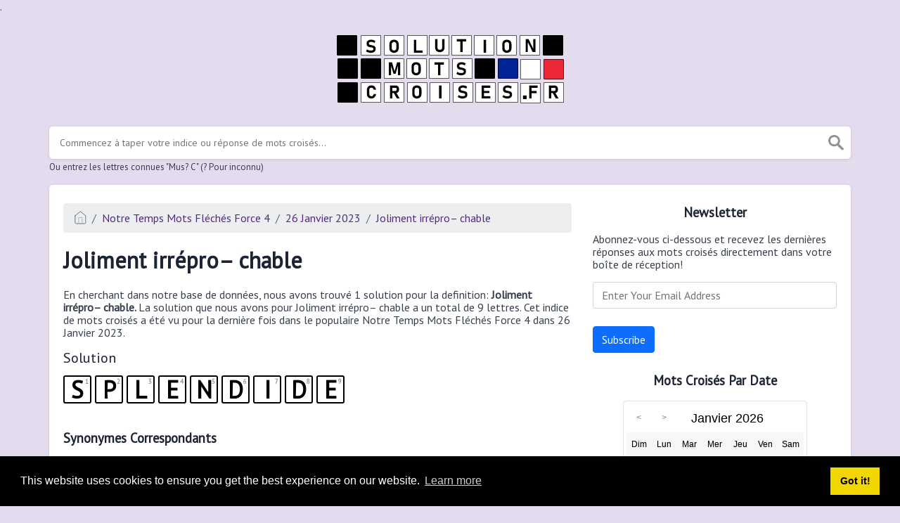

--- FILE ---
content_type: text/html; charset=UTF-8
request_url: https://solutionmotscroises.fr/mot-croise/joliment-irrepro-chable
body_size: 4192
content:
<!doctype html><html lang="en"><head><meta charset="UTF-8"><meta name="viewport" content="width=device-width, initial-scale=1, shrink-to-fit=no"><title>Joliment irrépro– chable Mots Croises 9 Lettres - SolutionMotsCroises.fr</title><meta name="description" content="En cherchant dans notre base de données, nous avons trouvé 1 solution pour la definition: Joliment irrépro– chable. La solution que nous avons pour Joliment irrépro– chable a un total de $solutionLength lettres"><meta property="og:type" content="article"/><meta property="og:title" content="Joliment irrépro– chable Mots Croises 9 Lettres">.	<meta property="og:description" content="En cherchant dans notre base de données, nous avons trouvé 1 solution pour la definition: Joliment irrépro– chable. La solution que nous avons pour Joliment irrépro– chable a un total de $solutionLength lettres"/><meta property="og:url" content="https://solutionmotscroises.fr/mot-croise/joliment-irrepro-chable"/><meta property="og:site_name" content="Solution Mots Croisés"/><link rel="stylesheet" href="/themes/xwm-xwordth/assets/scss/crosswords.css"><link rel="stylesheet" href="https://cdnjs.cloudflare.com/ajax/libs/jquery-modal/0.9.1/jquery.modal.min.css"/><script src="https://cdn.jsdelivr.net/npm/simple-jscalendar@1.4.4/source/jsCalendar.min.js" integrity="sha384-0LaRLH/U5g8eCAwewLGQRyC/O+g0kXh8P+5pWpzijxwYczD3nKETIqUyhuA8B/UB" crossorigin="anonymous"></script><link rel="stylesheet" href="https://cdn.jsdelivr.net/npm/simple-jscalendar@1.4.4/source/jsCalendar.min.css" integrity="sha384-44GnAqZy9yUojzFPjdcUpP822DGm1ebORKY8pe6TkHuqJ038FANyfBYBpRvw8O9w" crossorigin="anonymous"><link rel="preconnect" href="https://fonts.gstatic.com"><link href="https://fonts.googleapis.com/css2?family=PT+Sans&family=Roboto:wght@100&display=swap" rel="stylesheet"><style>body{background:#e4dbee;font-family:'PT Sans',sans-serif}p a{color:#522c80}a{color:#522c80}.jsCalendar tbody td.jsCalendar-current{background-color:#522c80}.jsCalendar tbody td,.jsCalendar thead .jsCalendar-week-days th{width:32px;height:32px;line-height:32px}.notice{border-left:4px solid #ffba00;background:#fffbee;padding:12px 24px 12px 12px;box-shadow:0 1px 1px 0 rgb(0 0 0 / 10%);margin:10px 0;line-height:1.8;position:relative;z-index:1}.answer-letters .letter_box{padding:10px;color:black;display:inline-flex;background:#fff;justify-content:center;align-items:center;font-size:34px;line-height:2rem;font-weight:bold;margin-bottom:20px;text-transform:uppercase;border:2px solid black}</style><script async src="https://www.googletagmanager.com/gtag/js?id=UA-122105140-4"></script><script>window.dataLayer=window.dataLayer||[];function gtag(){dataLayer.push(arguments)}gtag('js',new Date());gtag('config','UA-122105140-4');</script></head><body><div class="container"><header><a href="/"><img src="/storage/app/media/solutionmotscroises.fr.png" alt="SolutionMotsCroises.fr"></a></header></div><div class="container"><form class="search" autocomplete="off"><div class="drop-search"><input type="text" name="q" placeholder="Commencez à taper votre indice ou réponse de mots croisés..." data-request="onCrosswordSearch" data-request-update="crosswordSearchResults: '#crosswordSearchResults'" data-track-input="500" class="searchbox"><img src="/themes/xwm-xwordth/assets/img/search.svg" alt="Search"><div class="drop-search-content" id="crosswordSearchResults"></div></div><div class="undersearch-txt" style="margin-top:5px">Ou entrez les lettres connues "Mus? C" (? Pour inconnu)</div></form><br></div><div class="container page-cont"><div class="page"><div class="row"><div class="col-md-8 main-content"><p><ol class="breadcrumb"><li class="breadcrumb-item"><a href="/"><img src="/themes/xwm-xwordth/assets/img/home.svg" alt="Homepage"></a></li> <li class="breadcrumb-item"><a href="https://solutionmotscroises.fr/notre-temps-mots-fleches-force-4">Notre Temps Mots Fléchés Force 4</a></li> <li class="breadcrumb-item"><a href="https://solutionmotscroises.fr/notre-temps-mots-fleches-force-4-26-janvier-2023">26 Janvier 2023</a></li> <li class="breadcrumb-item"><a href="https://solutionmotscroises.fr/mot-croise/joliment-irrepro-chable">Joliment irrépro– chable</a></li></ol></p><h1>Joliment irrépro– chable</h1><p><div id="ezoic-pub-ad-placeholder-101"></div></p><p>En cherchant dans notre base de données, nous avons trouvé 1 solution pour la definition: <strong>Joliment irrépro– chable.&nbsp;</strong>La solution que nous avons pour Joliment irrépro– chable a un total de 9 lettres. Cet indice de mots croisés a été vu pour la dernière fois dans le populaire Notre Temps Mots Fléchés Force 4 dans 26 Janvier 2023.</p><p> <div class="answers"> <h1>Solution</h1> <div class="letters"> <div class="answer-letters"><div class="letter_box"><span>1</span>S</div><div class="letter_box"><span>2</span>P</div><div class="letter_box"><span>3</span>L</div><div class="letter_box"><span>4</span>E</div><div class="letter_box"><span>5</span>N</div><div class="letter_box"><span>6</span>D</div><div class="letter_box"><span>7</span>I</div><div class="letter_box"><span>8</span>D</div><div class="letter_box"><span>9</span>E</div></div></div></div></p><p><div id="ezoic-pub-ad-placeholder-102"></div></p><h3>Synonymes Correspondants</h3><p>Liste des synonymes possibles pour Joliment irrépro– chable.</p><p><div class="related-clues-answers"> <ul> <li> <a href="https://solutionmotscroises.fr/mot-croise/somp-tueux" class="main-btn"> SOMP– TUEUX</a></li></ul></div></p><h3>Autre 26 Janvier 2023 Notre Temps Mots Fléchés Force 4</h3><p>Il y a un total de 32 mots croisés pour le 26 Janvier 2023.</p><p><div class="related-clues-answers"> <ul> <li> <a href="https://solutionmotscroises.fr/mot-croise/chants-de-fete" class="main-btn"> Chants de fête</a></li> <li> <a href="https://solutionmotscroises.fr/mot-croise/pied-grec" class="main-btn"> Pied grec</a></li> <li> <a href="https://solutionmotscroises.fr/mot-croise/entre-i-et-c" class="main-btn"> Entre i et c</a></li> <li> <a href="https://solutionmotscroises.fr/mot-croise/ferment" class="main-btn"> Ferment</a></li> <li> <a href="https://solutionmotscroises.fr/mot-croise/entaille" class="main-btn"> Entaille</a></li></ul></div></p><p>Si vous avez déjà résolu cet indice de mots croisés et que vous recherchez le message principal, rendez-vous sur <a href="https://solutionmotscroises.fr/notre-temps-mots-fleches-force-4-26-janvier-2023"><strong>Solution Notre Temps Mots Fléchés Force 4 du 26 Janvier 2023</strong></a></p><p><div id="ezoic-pub-ad-placeholder-103"></div></p></div><div class="col-md-4 sidebar"><h3 style="text-align:center;">Newsletter</h3><p>Abonnez-vous ci-dessous et recevez les dernières réponses aux mots croisés directement dans votre boîte de réception!</p><p><div class="subscribe-mailbox"> <form data-request="onMailgunListSubscribe" data-request-update="mailSubscribedSuccess: '#mailbox'" data-request-success="document.getElementById('email').value = ''"> <div id="mailbox"></div> <input type="email" placeholder="Enter Your Email Address" id="email" class="form-control" name="email"> <input type="submit" class="btn btn-primary" value="Subscribe"></form> </div></p><h3 style="text-align:center;">Mots Croisés Par Date</h3><p><div id="side-calendar" align="center"></div> <script src="https://cdn.jsdelivr.net/npm/simple-jscalendar@1.4.4/source/jsCalendar.lang.fr.js"></script> <script type="text/javascript">function formatDate(date){var d=new Date(date),month=''+(d.getMonth()+1),day=''+d.getDate(),year=d.getFullYear();if(month.length<2)month='0'+month;if(day.length<2)day='0'+day;return[year,month,day].join('-')}var sidecalendar=document.getElementById("side-calendar");sidecalel=jsCalendar.new(sidecalendar,"23/01/2026",{navigator:true,navigatorPosition:"left",zeroFill:false,monthFormat:"month YYYY",dayFormat:"DDD",language:"fr",min:"01/01/1970"});sidecalel.onDateClick(function(event,date){window.location="/daily-crosswords/"+formatDate(date)});</script></p><div id="ezoic-pub-ad-placeholder-104"><br></div></div></div></div></div><footer><div class="container"><div class="footer-disclaimer">We are in no way affiliated or endorsed by the publishers that have created the games. All images and logos are property of their respective owners.</div><div class="row"><div class="col-md-12"><div class="brand"><a href="/">SolutionMotsCroises.fr</a></div><div class="footer-links"><a href="/">Home</a> |
                        <a href="/sitemap.xml">Sitemap</a> |
                        <a href="https://solutionmotscroises.fr/privacy">Privacy</a> |
                        <a href="/archive">Archive</a></div></div></div></div></footer><script src="https://cdnjs.cloudflare.com/ajax/libs/jquery/3.5.1/jquery.min.js"></script><script src="/modules/system/assets/js/framework.js"></script><script src="/modules/system/assets/js/framework.extras.js"></script><link rel="stylesheet" property="stylesheet" href="/modules/system/assets/css/framework.extras.css"><script src="https://cdnjs.cloudflare.com/ajax/libs/jquery-modal/0.9.1/jquery.modal.min.js"></script><div id="mailmodal" class="mailbox-modal modal"><div class="innercont"><div class="modaltxt"><h1>Abonnez-vous à notre Newsletter!</h1><p>Abonnez-vous à notre newsletter et recevez les dernières réponses aux mots croisés dans votre boîte de réception!</p></div><div class="modalform"><form data-request="onMailgunListSubscribe" data-request-update="mailSubscribedSuccess: '#mailboxtwo'" data-request-success="document.getElementById('email').value = ''"><div id="mailboxtwo"></div><input type="email" placeholder="Enter Your Email Address" id="email" class="form-control" name="email"><input type="submit" class="btn btn-primary subbutton" value="Subscribe"></form><div class="nospam"><span style="font-size:12px;color:#b0b0b0;">No SPAM! We don't share your email with any 3rd part companies!</span></div></div></div></div><script>function getCookie(name){var value="; "+document.cookie;var parts=value.split("; "+name+"=");if(parts.length==2)return parts.pop().split(";").shift();else return null}if(getCookie('mailbox')){}else{document.cookie='mailbox=222; expires=Fri, 31 Dec 9999 23:59:59 GMT';setTimeout(function(){$("#mailmodal").modal()},5000)}</script><link rel="stylesheet" type="text/css" href="//cdnjs.cloudflare.com/ajax/libs/cookieconsent2/3.1.0/cookieconsent.min.css"><script src="//cdnjs.cloudflare.com/ajax/libs/cookieconsent2/3.1.0/cookieconsent.min.js"></script><script>window.addEventListener("load",function(){window.cookieconsent.initialise({"palette":{"popup":{"background":"#000"},"button":{"background":"#f1d600"}},"content":{"href":"/privacy"}})});</script><script>function filterable(){var input,filter,ul,li,a,i,txtValue;input=document.getElementById("catInput");filter=input.value.toUpperCase();ul=document.getElementsByClassName("row")[0];li=ul.getElementsByClassName("filterable");for(i=0;i<li.length;i++){a=li[i].getElementsByClassName("searchable")[0];txtValue=a.textContent||a.innerText;if(txtValue.toUpperCase().indexOf(filter)>-1){li[i].style.display=""}else{li[i].style.display="none"}}}$(function(){$(window).click(function(){$(".drop-search-content").hide()});$(".searchbox").focusin(function(event){$(".drop-search-content").show()});$('.search').click(function(event){event.stopPropagation()})});$(function(){$("#nrLettersSelect").change(function(){var htmlString="";var len=$(this).val();var incr=0;for(var i=0;i<len;i++){incr=i+1;htmlString+="<div class='l-box' style='margin-right:3px'><span>"+incr+"</span><input type='text' name='' class='letter letterinput' maxlength='1'></div>"}$("#solverLettersOutput").html(htmlString)})});$(document).on('keydown','.letterinput',function(e){var key=event.keyCode||event.charCode;if(key==8||key==46){$(this).val("");$(this).closest('div').prev().find(':input').first().focus()}else{if($(this).val()){$(this).closest('div').next().find(':input').first().focus()}}});</script><script defer src="https://static.cloudflareinsights.com/beacon.min.js/vcd15cbe7772f49c399c6a5babf22c1241717689176015" integrity="sha512-ZpsOmlRQV6y907TI0dKBHq9Md29nnaEIPlkf84rnaERnq6zvWvPUqr2ft8M1aS28oN72PdrCzSjY4U6VaAw1EQ==" data-cf-beacon='{"version":"2024.11.0","token":"3f5bd058eaa043ac8c5a865bc278413d","r":1,"server_timing":{"name":{"cfCacheStatus":true,"cfEdge":true,"cfExtPri":true,"cfL4":true,"cfOrigin":true,"cfSpeedBrain":true},"location_startswith":null}}' crossorigin="anonymous"></script>
</body></html>